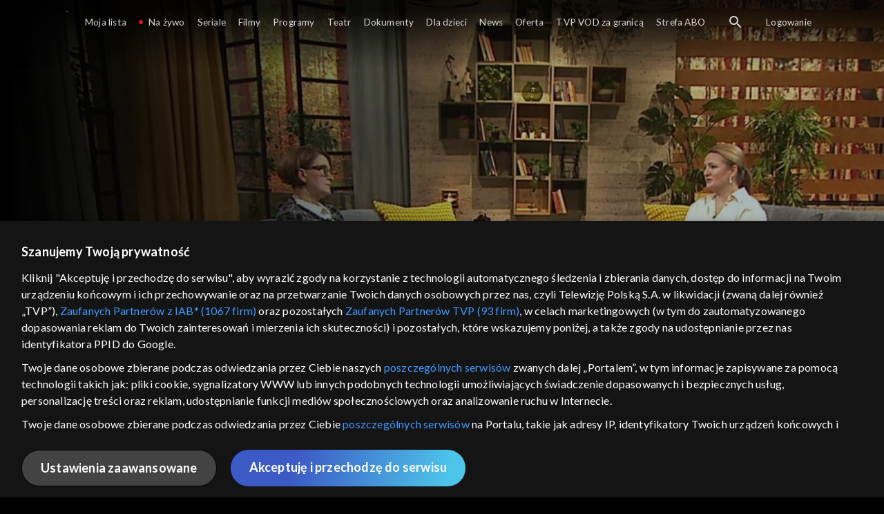

--- FILE ---
content_type: text/html;charset=UTF-8
request_url: https://vod.tvp.pl/programy,88/moda-na-rodzine-odcinki,274217/odcinek-233,S01E233,884644
body_size: 3965
content:
<!doctype html>
<html lang="pl-PL">
<head>
  <meta charset="utf-8">
  <meta http-equiv="X-UA-Compatible" content="IE=edge">
  <meta name="viewport"
          content="width=device-width, initial-scale=1, maximum-scale=5, shrink-to-fit=no, interactive-widget=resizes-content">
  <link rel="shortcut icon" type="image/x-icon" href="/static/images/favicon.png">
  <link rel="manifest" href="/manifest.json" crossorigin="use-credentials">

  <link rel="stylesheet"
          href="/static/css/index.css?v=651dbf8e750d">
    <meta name="google-site-verification" content="Jwi4wTqdmpcpWzS1fTk4N4JPONGwllhab4SLsH6WOr4"/>

        <meta property="product:category" content="programy"/>
        <meta property="product:sub_category" content="styl życia"/>

    <title>Moda na rodzinę: Przemijanie, śmierć, żałoba, odc. 233 - programy, Oglądaj na TVP VOD</title>

    <link rel="canonical" href="https://vod.tvp.pl/programy,88/moda-na-rodzine-odcinki,274217/odcinek-233,S01E233,884644"/>

    <!-- for Google -->
    <meta name="description" content="W tym odcinku: przemijanie, śmierć, żałoba. Ewa Pietrzak, rozmawia z Wiolettą Bieszczad, psycholog i psychoonkolog dziecięcą, pyta o to jak odpowiadać na pytania dzieci: mamo, czy ty umrzesz albo, czy ja też umrę? W magazynie także rozmowa o dziecięc"/>
    <meta name="application-name" content="TVP VOD"/>

    <!-- for Facebook -->
    <meta property="og:title" content="Moda na rodzinę: Przemijanie, śmierć, żałoba, odc. 233 - programy, Oglądaj na TVP VOD"/>
    <meta property="og:type" content="video.episode"/>
    <meta property="og:description" content="W tym odcinku: przemijanie, śmierć, żałoba. Ewa Pietrzak, rozmawia z Wiolettą Bieszczad, psycholog i psychoonkolog dziecięcą, pyta o to jak odpowiadać na pytania dzieci: mamo, czy ty umrzesz albo, czy ja też umrę? W magazynie także rozmowa o dziecięc"/>
    <meta property="og:url" content="https://vod.tvp.pl/programy,88/moda-na-rodzine-odcinki,274217/odcinek-233,S01E233,884644"/>
    <meta property="og:site_name" content="TVP VOD"/>
    <meta property="og:locale" content="pl_PL"/>
    <meta property="og:image" content="https://s.tvp.pl/images/d/8/3/uid_d83f6202fed44ac0b962c4076f1e0d1c_width_1200_play_0_pos_0_gs_0_height_630.jpg"/>
    <meta property="og:image:width" content="1200"/>
    <meta property="og:image:height" content="630"/>

    <meta property="product:retailer_part_no" content="884644"/>

    <!-- for Twitter -->
    <meta name="twitter:card" content="summary_large_image"/>
    <meta name="twitter:title" content="Moda na rodzinę: Przemijanie, śmierć, żałoba, odc. 233 - programy, Oglądaj na TVP VOD"/>
    <meta name="twitter:description" content="W tym odcinku: przemijanie, śmierć, żałoba. Ewa Pietrzak, rozmawia z Wiolettą Bieszczad, psycholog i psychoonkolog dziecięcą, pyta o to jak odpowiadać na pytania dzieci: mamo, czy ty umrzesz albo, czy ja też umrę? W magazynie także rozmowa o dziecięc"/>
    <meta name="twitter:site" content="https://vod.tvp.pl/programy,88/moda-na-rodzine-odcinki,274217/odcinek-233,S01E233,884644"/>
    <meta name="twitter:creator" content="vod.tvp.pl"/>
    <meta name="twitter:image" content="https://s.tvp.pl/images/d/8/3/uid_d83f6202fed44ac0b962c4076f1e0d1c_width_1200_play_0_pos_0_gs_0_height_630.jpg"/>
        <script async
            src="https://polityka-prywatnosci.tvp.pl/files/portale-v4/polityka-prywatnosci/cmp/tcf22/vod/tvp-tcfapi.js?v=20231206"
            applicationid="2"
            dark="false">
        </script>
        <link rel="preload" as="style" href="https://polityka-prywatnosci.tvp.pl/files/portale-v4/polityka-prywatnosci/cmp/tcf22/vod/tvp-tcfapi.css?v=20231206" onload="this.rel='stylesheet'">
    <!-- Google Tag Manager -->
    <script>
      window.dataLayer = window.dataLayer || [];
      window.gtmId = 'GTM-NJ76MF3';

      (function (w, d, s, l, i) {
        w[l] = w[l] || [];
        w[l].push({ 'gtm.start': new Date().getTime(), event: 'gtm.js' });
        var f = d.getElementsByTagName(s)[0], j = d.createElement(s), dl = l != 'dataLayer' ? '&l=' + l : '';
        j.async = true;
        j.src = 'https://www.googletagmanager.com/gtm.js?id=' + i + dl;
        f.parentNode.insertBefore(j, f);
      })(window, document, 'script', 'dataLayer', 'GTM-NJ76MF3');
    </script>
      <script type="text/javascript">
        function gemius_pending(i) {
          window[i] = window[i] || function () {
            var x = window[i + '_pdata']
                = window[i + '_pdata'] || [];
            x[x.length] = arguments;
          };
        };
        gemius_pending('gemius_init');

        function gemius_player_pending(obj, fun) {
          obj[fun] = obj[fun] || function () {
            var x =
                window['gemius_player_data'] = window['gemius_player_data'] || [];
            x[x.length] = [this, fun, arguments];
          };
        };
        gemius_player_pending(window, 'GemiusPlayer');
        gemius_player_pending(GemiusPlayer.prototype, 'newProgram');
        gemius_player_pending(GemiusPlayer.prototype, 'newAd');
        gemius_player_pending(GemiusPlayer.prototype, 'adEvent');
        gemius_player_pending(GemiusPlayer.prototype, 'programEvent');
        gemius_player_pending(GemiusPlayer.prototype, 'setVideoObject');
        (function (d, t) {
          try {
            var gt = d.createElement(t),
                s = d.getElementsByTagName(t)[0],
                l = 'http' + ((location.protocol == 'https:') ? 's' : '');
            gt.setAttribute('async', 'async');
            gt.setAttribute('defer', 'defer');
            gt.src = l + '://tvppl.hit.gemius.pl/gplayer.js';
            s.parentNode.insertBefore(gt, s);
          } catch (e) {
          }
        })(document, 'script');
      </script>
        <script type="text/javascript">
            var gemius_use_cmp = true;
            var pp_gemius_extraparameters = [];
            gemius_disable_back_cache_hits = true;
            // lines below shouldn't be edited
            function gemius_pending(i) {
              window[i] = window[i] || function () {
                var x =
                    window[i + '_pdata'] = window[i + '_pdata'] || [];
                x[x.length] = arguments;
              };
            };
            gemius_pending('gemius_hit');
            gemius_pending('gemius_event');
            gemius_pending('gemius_init');
            gemius_pending('pp_gemius_hit');
            gemius_pending('pp_gemius_event');
            gemius_pending('pp_gemius_init');
            (function (d, t) {
              try {
                var gt = d.createElement(t),
                    s = d.getElementsByTagName(t)[0],
                    l = 'http' + ((location.protocol == 'https:') ? 's' : '');
                gt.setAttribute('async', 'async');
                gt.setAttribute('defer', 'defer');
                gt.src = l + '://tvpgapl.hit.gemius.pl/xgemius.js';
                s.parentNode.insertBefore(gt, s);
              } catch (e) {
              }
            })(document, 'script');
        </script>

    <!-- (c) 2022 Gemius SA / gemiusHeatMap / tvp.pl -->
    <script type="text/javascript">
      var ghmxy_type = 'absolute';
      var ghmxy_align = 'center';
      var ghmxy_identifier = 'p9A7WzeusHZ4J0ofumALQoXz3wjdVaMHF3DY_fuVvQf.j7';
      var ghmxy_hitcollector = 'tvppl.hit.gemius.pl';
    </script>
    <script async type="text/javascript" src="https://tvppl.hit.gemius.pl/hmapxy.js"></script>
</head>
<body class="loading">

<div class="main-desc">


              <h1> Moda na rodzinę </h1>
                  <h2> </h2>
  <p>W tym odcinku: przemijanie, śmierć, żałoba. Ewa Pietrzak, rozmawia z Wiolettą Bieszczad, psycholog i psychoonkolog dziecięcą, pyta o to jak odpowiadać na pytania dzieci: mamo, czy ty umrzesz albo, czy ja też umrę? W magazynie także rozmowa o dziecięc</p>


</div>

    <script type="application/ld+json">
        {
            "@context": "http://schema.org/",
            "publisher": {
                "@type": "Organization",
                "legalName": "TVP VOD",
                "logo": {
                    "@type": "ImageObject",
                    "url": "https://s.tvp.pl/files/vod.tvp.pl/img/logo_vod.jpg"
                }
            },
            "@type": "VideoObject",
            "name": "Moda na rodzinę Przemijanie, śmierć, żałoba, odc. 233",
            "height": 960,
            "width": 540,
            "isFamilyFriendly":  true,             "description":  "W tym odcinku: przemijanie, \u015Bmier\u0107, \u017Ca\u0142oba. Ewa Pietrzak, rozmawia z Wiolett\u0105 Bieszczad, psycholog i psychoonkolog dzieci\u0119c\u0105, pyta o to jak odpowiada\u0107 na pytania dzieci: mamo, czy ty umrzesz albo, czy ja te\u017C umr\u0119? W magazynie tak\u017Ce rozmowa o dzieci\u0119cych l\u0119kach np. przed ciemno\u015Bci\u0105, samotnym zasypianiem czy wreszcie przed \u015Bmierci\u0105. Psycholog Maria Rotkiel m\u00F3wi jak towarzyszy\u0107 dziecku w trudnych momentach, t\u0142umaczy\u0107 rzeczywisto\u015B\u0107 i prowadzi\u0107 rozmow\u0119. W Albumie rodzinnym Joanna i Tomasz Henclowie podziel\u0105 si\u0119 osobistymi doznaniami i opowiedz\u0105 o tym, jak z nadziej\u0105 i wiar\u0105, pomaga\u0107 dzieciom prze\u017Cywa\u0107 \u017Ca\u0142ob\u0119 po bliskich.",                 "duration": "PT0H25M",
                "thumbnailUrl": [
                    "https://s.tvp.pl/images/d/8/3/uid_d83f6202fed44ac0b962c4076f1e0d1c_width_1200_play_0_pos_0_gs_0_height_630.jpg"                ],
            "datePublished": "2023-11-01",
            "uploadDate": "2023-11-01",
                "expires": "2033-10-29",
            "videoQuality": "HD",
            "mainEntityOfPage": {
                "@type": "WebPage",
                "@id": "https://vod.tvp.pl/programy,88/moda-na-rodzine-odcinki,274217/odcinek-233,S01E233,884644"
            }
        }
    </script>

  <div id="app-loader"></div>
  <div id="app">
    <script type="text/javascript">
      window.RGP_BASE_URL = 'https://vod.tvp.pl';
      window.RGP_DEEPLINK_DOMAIN = '';
      window.RGP_ENVIRONMENT = 'local';
      window.RGP_FO_URL = '';
      window.SSO_CLIENTS = '[tvp]';
      window.appInfo = {
        buildDate: '2025-10-21 06:48',
        version: '651dbf8e750d',
      };
    </script>
  </div>

  <script>
    function onSyneriseLoad() {
      SR.init({
        'trackerKey': '4adbf6b9-12a4-44a8-898b-5b5bf6da8158',
        'dataLayer': dataLayer,
        'customPageVisit': true,
        'dynamicContent': {
          'virtualPage': true
        }
      });
    }

    (function(s,y,n,e,r,i,se) {
      s['SyneriseObjectNamespace'] = r;
      s[r] = s[r] || [], s[r]._t = 1 * new Date(), s[r]._i = 0, s[r]._l = i;
      var z = y.createElement(n), se = y.getElementsByTagName(n)[0];
      z.async = 1;
      z.src = e;
      se.parentNode.insertBefore(z,se);
      z.onload = z.onreadystatechange = function() {
        var rdy = z.readyState;
        if (!rdy || /complete|loaded/.test(z.readyState)) {
          s[i]();
          z.onload = null;
          z.onreadystatechange = null;
        }
      };
    })
    (window,document,'script','//web.geb.snrbox.com/synerise-javascript-sdk.min.js','SR', 'onSyneriseLoad');
  </script>

  <script type="text/javascript"
      src="/static/js/chunk-vendors.js?v=651dbf8e750d"></script>
  <script type="text/javascript" src="/static/js/index.js?v=651dbf8e750d"></script>
<script type="module">
  import { initializeApp } from 'https://www.gstatic.com/firebasejs/9.8.4/firebase-app.js';
  import { getMessaging, getToken, onMessage } from 'https://www.gstatic.com/firebasejs/9.8.4/firebase-messaging.js';

  const firebaseApp = initializeApp({
    apiKey: 'AIzaSyAn6k9H7dwOxRCh4y9GUtfLIv_prV3HZJo',
    authDomain: 'vod-05.firebaseapp.com',
    projectId: 'vod-05',
    storageBucket: 'vod-05.appspot.com',
    messagingSenderId: '966509435240',
    appId: '1:966509435240:web:390885b17529effa475edd',
    measurementId: 'G-QG4813GGZ8',
  });

  window.messaging = {
    getMessaging: getMessaging(firebaseApp),
    getToken,
    onMessage,
  }
</script>
    <!-- Google Tag Manager (noscript) -->
    <noscript>
      <iframe src="https://www.googletagmanager.com/ns.html?id=GTM-NJ76MF3" height="0" width="0" style="display:none;visibility:hidden">
      </iframe>
    </noscript>
</body>
</html>
